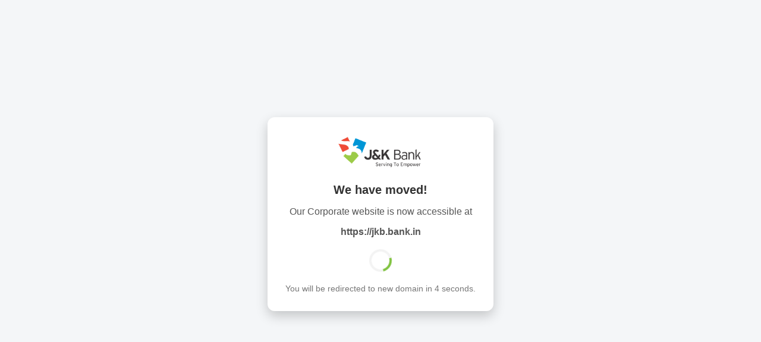

--- FILE ---
content_type: text/html; charset=UTF-8
request_url: https://www.jkbank.com/media/New%20transcripts11723.pdf
body_size: 2749
content:
    <!DOCTYPE html>
    <html lang="en">

    <head>
        <meta charset="UTF-8" />
        <title>Redirecting to new domain</title>
        <style>
            body {
                margin: 0;
                padding: 0;
                font-family: Arial, sans-serif;
                background: #f4f6f8;
                height: 100vh;
                display: flex;
                justify-content: center;
                align-items: center;
            }

            .popup {
                background: #fff;
                padding: 30px;
                border-radius: 12px;
                box-shadow: 0 8px 20px rgba(0, 0, 0, 0.2);
                text-align: center;
                max-width: 400px;
            }

            .popup img {
                max-width: 150px;
            }

            .popup h2 {
                margin: 20px 0 10px;
                font-size: 20px;
                color: #333;
            }

            .popup p {
                font-size: 16px;
                color: #555;
            }

            .timer {
                margin-top: 15px;
                font-size: 14px;
                color: #777;
            }

            .spinner {
                margin: 20px auto;
                width: 30px;
                height: 30px;
                border: 4px solid #f3f3f3;
                border-top: 4px solid #81C341;
                border-radius: 50%;
                animation: spin 1s linear infinite;
            }

            @keyframes spin {
                0% {
                    transform: rotate(0deg);
                }

                100% {
                    transform: rotate(360deg);
                }
            }
        </style>
        <script>
            let countdown = 6;
            function updateTimer() {
                document.getElementById("timer").innerText = countdown;
                if (countdown === 0) {
                    window.location.href = "https://jkb.bank.in/media/New%20transcripts11723.pdf";
                }
                countdown--;
            }
            window.onload = function () {
                updateTimer();
                setInterval(updateTimer, 1000);
            };
        </script>
    </head>

    <body>
        <div class="popup">
            <img src="https://www.jkbank.com/sites/default/files/images/logo.png" alt="J&K Bank Logo" />
            <h2>We have moved!</h2>
            <p>Our Corporate website is now accessible at</p>
            <p><strong>https://jkb.bank.in</strong></p>
            <div class="spinner"></div>
            <div class="timer">You will be redirected to new domain in <span id="timer">6</span> seconds.</div>
        </div>
    </body>

    </html>
    